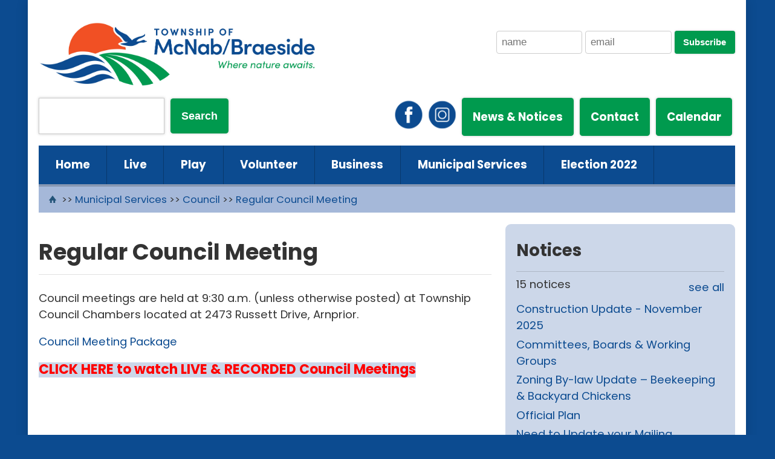

--- FILE ---
content_type: text/html; charset=UTF-8
request_url: https://www.mcnabbraeside.com/municipal-services/council/regular-council-meeting/
body_size: 4195
content:
<!DOCTYPE HTML>
<html lang='en'>
<head>
<!-- Google tag (gtag.js) -->
<script async src="https://www.googletagmanager.com/gtag/js?id=G-9NGNS654VW"></script>
<script>
  window.dataLayer = window.dataLayer || [];
  function gtag(){dataLayer.push(arguments);}
  gtag('js', new Date());
  gtag('config', 'G-9NGNS654VW');
</script>
<meta charset="utf-8" />
<meta name="viewport" content="width=device-width, initial-scale=1.0" />
<meta name="robots" content="index, follow" />
<meta name="description" content="" />
<meta name="author" content="Blue North Studios"  />
<link rel="preconnect" href="https://fonts.gstatic.com" crossorigin>
<link href="https://fonts.googleapis.com/css2?family=Poppins:ital,wght@0,400;0,500;0,700;1,400;1,500;1,700&display=swap" rel="stylesheet">
<link href="https://fonts.googleapis.com/css2?family=PT+Sans:ital,wght@0,400;0,700;1,400;1,700&display=swap" rel="stylesheet">
<link rel='stylesheet' href='/styles/style.css?v=27' type="text/css" media="screen" />
<link rel="icon" href="/images/icons/favicon.png?v=2" type="image/png" />
<link rel="stylesheet" type="text/css" href="/tools/slick/slick.css"/>
<link rel="stylesheet" type="text/css" href="/tools/slick/slick-theme.css"/>
<!--link rel='stylesheet' href='https://www.mcnabbraeside.com/tools/fbox/jquery.fancybox-1.3.0.css' type='text/css' media='screen' /> -->
<link href="/styles/anytime.css" rel="stylesheet" type="text/css"/>
<!-- <script type='text/javascript' src='https://code.jquery.com/jquery-1.4.1.min.js'></script> -->
<script type="text/javascript" src="//code.jquery.com/jquery-1.11.0.min.js"></script>
<script type="text/javascript" src="//code.jquery.com/jquery-migrate-1.2.1.min.js"></script>
<script type="text/javascript" src="https://www.mcnabbraeside.com/scripts/anytime.js"></script>
<script type="text/javascript" src="https://www.mcnabbraeside.com/tools/ckeditor/ckeditor.js"></script>
<script type="text/javascript" src='https://www.google.com/recaptcha/api.js'></script>
<script type="text/javascript" src="/tools/slick/slick.min.js"></script>
<script type="text/javascript" src="/scripts/ebscripts.js?v=14"></script>
<title>Regular Council Meeting - Council - Municipal Services - Township of McNab/Braeside</title>
<body>
    <!--
    <div class='slider'>
        <img src='https://www.mcnabbraeside.com/images/bg/Burnstown Beach - 2_result.jpg' 
         alt='Background image - The Township of McNab/Braeside' 
         role='img' aria-label='The Township of McNab/Braeside background image' />
    </div>
    -->

    <div class='container'>  
    <div class='inner-container'>

    <div id='subscribe-form' role='form'>
    <!-- <strong>Subscribe to Updates</strong><br /> -->
    <div id='notification' style='height: 1.75em;'></div>
    <label for="subscribe-name">Name</label>
    <input type='text' name='name' id='subscribe-name' placeholder='name' /> 
    <label for="subscribe-email">Email</label>
    <input type='text' name='email' id='subscribe-email' placeholder='email' /> 
    <button onclick='subscribe();'>Subscribe</button>
    </div>

    <div class='mobile-menu'>
        <a href='javascript:void();' onclick='show_mobile_menu();' target='_self'>
        <img src='https://www.mcnabbraeside.com/images/icons/mobileMenu.svg' alt='Mobile Menu' role='img' aria-label='mobile menu'/>
        </a>
    </div>

    <a href='/' target='_self'>
        <img src='/images/logos/mcnab-braeside-logo.jpg' 
             role='img' aria-label='McNabb/Breaside Logo'
             alt='Township of McNabb/Braeside'
             class='logo' />
    </a>

    <form action='https://www.mcnabbraeside.com/index.php'
                    method='post'
                    style='display:inline-block'><label for='search' style='display:none;'>Search</label><input type='text'
                     id='search' 
                     title='search this site'
                     name='string'
                     value='' 
                     style='width:55%;' 
                     placeholder='' />&nbsp;&nbsp;<input type='submit' name='search' value='Search' /></form>    
    <div class='main-navigation-mobile' role='navigation' aria-label='mobile navigation'
         style='text-align:left;clear:both;' 
         id='mobile-menu'>
        <ul id='ddm-mobile'><li><a href='https://www.mcnabbraeside.com/' target='_self' >HOME</a></li><li><a href='https://www.mcnabbraeside.com/live-here/' target='_self' >LIVE</a></li><li><a href='https://www.mcnabbraeside.com/play-here/' target='_self' >PLAY</a></li><li><a href='https://www.mcnabbraeside.com/volunteer-here/' target='_self' >VOLUNTEER</a></li><li><a href='https://www.mcnabbraeside.com/do-business-here/' target='_self' >BUSINESS</a></li><li><a href='https://www.mcnabbraeside.com/municipal-services/' target='_self' >MUNICIPAL SERVICES</a></li><li><a href='https://www.mcnabbraeside.com/election-2018/' target='_self' >ELECTION 2022</a></li></ul>    </div>
    
    <div class='justifyRight'>
        <a href='https://www.facebook.com/TheTownshipOfMcNabBraeside/' target='_blank'>
            <img src='https://www.mcnabbraeside.com/images/icons/facebook.png?v=2' class='icon' alt='facebook' />
        </a>
        <a href='https://www.instagram.com/mcnab_braeside/' target='_blank'>
            <img src='https://www.mcnabbraeside.com/images/icons/instagram.png?v=2' class='icon' alt='instagram' />
        </a>
    <a href='https://www.mcnabbraeside.com/news-and-notices/' target='_self' class='yellow-button'>News & Notices</a><a href='https://www.mcnabbraeside.com/contact/' target='_self' class='yellow-button'>Contact</a><a href='https://www.mcnabbraeside.com/calendar/' target='_self' class='yellow-button'>Calendar</a>    </div>

    <div class='main-navigation' role='navigation' aria-label='main navigation'><ul id='ddm'><li><a href='https://www.mcnabbraeside.com/' target='_self' onmouseover="mopen('m1')" 
                              onmouseout="mclosetime()"
                              onfocus="mopen('m1')"
                              onblur="mclosetime()" >Home</a><div id='m1' class='dd'
                                onmouseover="mcancelclosetime()" 
                                onmouseout="mclosetime()"
                                onfocus="mcancelclosetime()" 
                                onblur="mclosetime()"
                                ><a href='https://www.mcnabbraeside.com/home/new-recycling-program-january-2026/' target='_self' onfocus="mopen('m1')" style='border-bottom-width:0px;' >New Recycling Program January 2026</a></div></li><li><a href='https://www.mcnabbraeside.com/live-here/' target='_self' onmouseover="mopen('m2')" 
                              onmouseout="mclosetime()"
                              onfocus="mopen('m2')"
                              onblur="mclosetime()" >Live</a><div id='m2' class='dd'
                                onmouseover="mcancelclosetime()" 
                                onmouseout="mclosetime()"
                                onfocus="mcancelclosetime()" 
                                onblur="mclosetime()"
                                ><a href='https://www.mcnabbraeside.com/live-here/proclamations/' target='_self' onfocus="mopen('m2')" >Proclamations - Flag Etiquette and Proclamation Policy</a><a href='https://www.mcnabbraeside.com/live-here/strategic-plan-2022-2026/' target='_self' onfocus="mopen('m2')" >Strategic Plan 2022-2026</a><a href='https://www.mcnabbraeside.com/live-here/council-meeting-summary/' target='_self' onfocus="mopen('m2')" >Council Meeting Summary</a><a href='https://www.mcnabbraeside.com/live-here/need-to-update-your-mailing-address/' target='_self' onfocus="mopen('m2')" >Need to Update your Mailing Address?</a><a href='https://www.mcnabbraeside.com/live-here/long-term-planning/' target='_self' onfocus="mopen('m2')" >Long Term Planning</a><a href='https://www.mcnabbraeside.com/live-here/10-year-building-plan/' target='_self' onfocus="mopen('m2')" >10 Year Building Plan</a><a href='https://www.mcnabbraeside.com/live-here/education/' target='_self' onfocus="mopen('m2')" >Education</a><a href='https://www.mcnabbraeside.com/live-here/community-services-and-resources/' target='_self' onfocus="mopen('m2')" >Community Services and Resources</a><a href='https://www.mcnabbraeside.com/live-here/churches/' target='_self' onfocus="mopen('m2')" >Churches</a><a href='https://www.mcnabbraeside.com/live-here/broadband-internet-access-information/' target='_self' onfocus="mopen('m2')" >Broadband Internet Access Information</a></div></li><li><a href='https://www.mcnabbraeside.com/play-here/' target='_self' onmouseover="mopen('m3')" 
                              onmouseout="mclosetime()"
                              onfocus="mopen('m3')"
                              onblur="mclosetime()" >Play</a><div id='m3' class='dd'
                                onmouseover="mcancelclosetime()" 
                                onmouseout="mclosetime()"
                                onfocus="mcancelclosetime()" 
                                onblur="mclosetime()"
                                ><a href='https://www.mcnabbraeside.com/play-here/programs-and-workshops/' target='_self' onfocus="mopen('m3')" >Programs and Workshops</a><a href='https://www.mcnabbraeside.com/play-here/events/' target='_self' onfocus="mopen('m3')" >Events</a><a href='https://www.mcnabbraeside.com/play-here/facilities-rentals/' target='_self' onfocus="mopen('m3')" >Facilities &amp; Rentals</a><a href='https://www.mcnabbraeside.com/play-here/parks-and-beaches/' target='_self' onfocus="mopen('m3')" >Parks &amp; Beaches</a><a href='https://www.mcnabbraeside.com/play-here/outdoor-rinks/' target='_self' onfocus="mopen('m3')" >Outdoor Rinks</a><a href='https://www.mcnabbraeside.com/play-here/snowshoe-rentals/' target='_self' onfocus="mopen('m3')" >Snowshoe Rentals</a><a href='https://www.mcnabbraeside.com/play-here/boat-launch-parking/' target='_self' onfocus="mopen('m3')" >Boat Launch Parking</a><a href='https://www.mcnabbraeside.com/play-here/bi-centennial/' target='_self' onfocus="mopen('m3')" >Bi-Centennial </a><a href='https://www.mcnabbraeside.com/play-here/community-groups/' target='_self' onfocus="mopen('m3')" >Community Groups</a></div></li><li><a href='https://www.mcnabbraeside.com/volunteer-here/' target='_self' >Volunteer</a></li><li><a href='https://www.mcnabbraeside.com/do-business-here/' target='_self' onmouseover="mopen('m5')" 
                              onmouseout="mclosetime()"
                              onfocus="mopen('m5')"
                              onblur="mclosetime()" >Business</a><div id='m5' class='dd'
                                onmouseover="mcancelclosetime()" 
                                onmouseout="mclosetime()"
                                onfocus="mcancelclosetime()" 
                                onblur="mclosetime()"
                                ><a href='https://www.mcnabbraeside.com/do-business-here/business-directory/' target='_self' onfocus="mopen('m5')" >Business Directory</a><a href='https://www.mcnabbraeside.com/do-business-here/register-your-business/' target='_self' onfocus="mopen('m5')" >Register Your Business</a><a href='https://www.mcnabbraeside.com/do-business-here/population/' target='_self' onfocus="mopen('m5')" >Population</a><a href='https://www.mcnabbraeside.com/do-business-here/labour-force-status/' target='_self' onfocus="mopen('m5')" >Labour Force Status</a><a href='https://www.mcnabbraeside.com/do-business-here/income-status/' target='_self' onfocus="mopen('m5')" >Income Status</a></div></li><li><a href='https://www.mcnabbraeside.com/municipal-services/' target='_self' onmouseover="mopen('m6')" 
                              onmouseout="mclosetime()"
                              onfocus="mopen('m6')"
                              onblur="mclosetime()" >Municipal Services</a><div id='m6' class='dd'
                                onmouseover="mcancelclosetime()" 
                                onmouseout="mclosetime()"
                                onfocus="mcancelclosetime()" 
                                onblur="mclosetime()"
                                ><a href='https://www.mcnabbraeside.com/municipal-services/renfrew-and-area-o-p-p-detachment-board/' target='_self' onfocus="mopen('m6')" >South Ottawa Valley O.P.P. Detachment Board</a><a href='https://www.mcnabbraeside.com/municipal-services/commissioner-of-oaths/' target='_self' onfocus="mopen('m6')" >Commissioner of Oaths</a><a href='https://www.mcnabbraeside.com/municipal-services/mayor-s-message/' target='_self' onfocus="mopen('m6')" >Mayor&#039;s Message</a><a href='https://www.mcnabbraeside.com/municipal-services/accessibility/' target='_self' onfocus="mopen('m6')" >Accessibility</a><a href='https://www.mcnabbraeside.com/municipal-services/building/' target='_self' onfocus="mopen('m6')" >Building Department</a><a href='https://www.mcnabbraeside.com/municipal-services/bylaws/' target='_self' onfocus="mopen('m6')" >Bylaws</a><a href='https://www.mcnabbraeside.com/municipal-services/committees-and-boards/' target='_self' onfocus="mopen('m6')" >Committees, Boards &amp; Working Groups</a><a href='https://www.mcnabbraeside.com/municipal-services/council/' target='_self' onfocus="mopen('m6')" >Council</a><a href='https://www.mcnabbraeside.com/municipal-services/documents-and-forms/' target='_self' onfocus="mopen('m6')" >Documents and Forms</a><a href='https://www.mcnabbraeside.com/municipal-services/emergency-services/' target='_self' onfocus="mopen('m6')" >Emergency Management</a><a href='https://www.mcnabbraeside.com/municipal-services/finance/' target='_self' onfocus="mopen('m6')" >Finance</a><a href='https://www.mcnabbraeside.com/municipal-services/fire-services/' target='_self' onfocus="mopen('m6')" >Fire Services</a><a href='https://www.mcnabbraeside.com/municipal-services/flat-rapids-cemetery/' target='_self' onfocus="mopen('m6')" >Flat Rapids Cemetery</a><a href='https://www.mcnabbraeside.com/municipal-services/garbage-and-recycling/' target='_self' onfocus="mopen('m6')" >Garbage and Recycling</a><a href='https://www.mcnabbraeside.com/municipal-services/licences-and-fees/' target='_self' onfocus="mopen('m6')" >Licences and Fees</a><a href='https://www.mcnabbraeside.com/municipal-services/meetings-and-minutes/' target='_self' onfocus="mopen('m6')" >Meetings and Minutes</a><a href='https://www.mcnabbraeside.com/municipal-services/opportunities/' target='_self' onfocus="mopen('m6')" >Opportunities</a><a href='https://www.mcnabbraeside.com/municipal-services/planning/' target='_self' onfocus="mopen('m6')" >Planning</a><a href='https://www.mcnabbraeside.com/municipal-services/public-works-department/' target='_self' onfocus="mopen('m6')" >Public Works</a><a href='https://www.mcnabbraeside.com/municipal-services/upcoming-meetings/' target='_self' onfocus="mopen('m6')" >Upcoming Meetings</a></div></li><li><a href='https://www.mcnabbraeside.com/election-2018/' target='_self' onmouseover="mopen('m7')" 
                              onmouseout="mclosetime()"
                              onfocus="mopen('m7')"
                              onblur="mclosetime()" >Election 2022</a><div id='m7' class='dd'
                                onmouseover="mcancelclosetime()" 
                                onmouseout="mclosetime()"
                                onfocus="mcancelclosetime()" 
                                onblur="mclosetime()"
                                ><a href='https://www.mcnabbraeside.com/election-2018/form-4-financial-statement/' target='_self' onfocus="mopen('m7')" >Form 4 - Financial Statement</a><a href='https://www.mcnabbraeside.com/election-2018/voter-identification-card/' target='_self' onfocus="mopen('m7')" >Voter Identification Card</a><a href='https://www.mcnabbraeside.com/election-2018/key-dates/' target='_self' onfocus="mopen('m7')" >Key Dates/How to Videos</a><a href='https://www.mcnabbraeside.com/election-2018/school-board-trustee-candidates/' target='_self' onfocus="mopen('m7')" >School Board Trustee Candidates</a><a href='https://www.mcnabbraeside.com/election-2018/candidate-information/' target='_self' onfocus="mopen('m7')" >Candidate Information</a></div></li></ul><div style="clear:both"></div></div><div class='bread-crumbs'><a href='https://www.mcnabbraeside.com/' title='home'><img aria-label='home icon' role='img' 
                  src='https://www.mcnabbraeside.com/images/icons/home.png' alt='home page icon' /></a> >> <a href='https://www.mcnabbraeside.com/municipal-services/' target='_self'>Municipal Services</a> >> <a href='https://www.mcnabbraeside.com/municipal-services/council/' target='_self'>Council</a> >> <a href='https://www.mcnabbraeside.com/municipal-services/council/regular-council-meeting/' target='_self'>Regular Council Meeting</a></div><div class='left' role='main'><h1>Regular Council Meeting</h1><div class='body'><p>Council meetings are held at 9:30 a.m. (unless otherwise posted) at Township Council Chambers located at 2473 Russett Drive, Arnprior.</p>

<p><a href="http://mcnabbraeside.civicweb.net">Council Meeting Package</a></p>

<p><a href="https://www.youtube.com/@mcnabbraeside6492/streams" style="color: rgb(244, 64, 39); font-family: Poppins, sans-serif; font-size: 18.4px; background-color: rgb(204, 215, 233);"><span style="color: rgb(255, 0, 0);"><span style="font-size: 22px;"><strong>CLICK HERE to watch LIVE &amp; RECORDED Council Meetings</strong></span></span></a></p>
</div></div><div class='right' role='complementary'><div class='notice'><h2>Notices</h2><div class='ds-bottom'></div>15 notices<a href='https://www.mcnabbraeside.com/notices/' target='_self' style='float:right;'>see all</a><div style='clear:both;'></div><a href='https://www.mcnabbraeside.com/news-and-notices/construction-update-november-2025-9450.html' target='_self' >Construction Update - November 2025</a><a href='https://www.mcnabbraeside.com/municipal-services/committees-and-boards/' target='_self' >Committees, Boards &amp; Working Groups</a><a href='https://www.mcnabbraeside.com/news-and-notices/zoning-by-law-update-beekeeping-backyard-chickens-9353.html' target='_self' >Zoning By-law Update – Beekeeping &amp; Backyard Chickens</a><a href='https://www.mcnabbraeside.com/municipal-services/planning/official-plan-review-2016/' target='_self' >Official Plan</a><a href='https://www.mcnabbraeside.com/live-here/need-to-update-your-mailing-address/' target='_self' >Need to Update your Mailing Address?</a></div><div class='sub-navigation'><h2>Council</h2><a href='https://www.mcnabbraeside.com/municipal-services/council/integrity-commissioner-report/' target='_self'>Integrity Commissioner Reports</a><a href='https://www.mcnabbraeside.com/municipal-services/council/regular-council-meeting/' target='_self'>Regular Council Meeting</a></div><div class='sub-navigation'><h2>Municipal Services</h2><a href='https://www.mcnabbraeside.com/municipal-services/renfrew-and-area-o-p-p-detachment-board/' target='_self'>South Ottawa Valley O.P.P. Detachment Board</a><a href='https://www.mcnabbraeside.com/municipal-services/commissioner-of-oaths/' target='_self'>Commissioner of Oaths</a><a href='https://www.mcnabbraeside.com/municipal-services/mayor-s-message/' target='_self'>Mayor&#039;s Message</a><a href='https://www.mcnabbraeside.com/municipal-services/accessibility/' target='_self'>Accessibility</a><a href='https://www.mcnabbraeside.com/municipal-services/building/' target='_self'>Building Department</a><a href='https://www.mcnabbraeside.com/municipal-services/bylaws/' target='_self'>Bylaws</a><a href='https://www.mcnabbraeside.com/municipal-services/committees-and-boards/' target='_self'>Committees, Boards &amp; Working Groups</a><a href='https://www.mcnabbraeside.com/municipal-services/council/' target='_self'>Council</a><a href='https://www.mcnabbraeside.com/municipal-services/documents-and-forms/' target='_self'>Documents and Forms</a><a href='https://www.mcnabbraeside.com/municipal-services/emergency-services/' target='_self'>Emergency Management</a><a href='https://www.mcnabbraeside.com/municipal-services/finance/' target='_self'>Finance</a><a href='https://www.mcnabbraeside.com/municipal-services/fire-services/' target='_self'>Fire Services</a><a href='https://www.mcnabbraeside.com/municipal-services/flat-rapids-cemetery/' target='_self'>Flat Rapids Cemetery</a><a href='https://www.mcnabbraeside.com/municipal-services/garbage-and-recycling/' target='_self'>Garbage and Recycling</a><a href='https://www.mcnabbraeside.com/municipal-services/licences-and-fees/' target='_self'>Licences and Fees</a><a href='https://www.mcnabbraeside.com/municipal-services/meetings-and-minutes/' target='_self'>Meetings and Minutes</a><a href='https://www.mcnabbraeside.com/municipal-services/opportunities/' target='_self'>Opportunities</a><a href='https://www.mcnabbraeside.com/municipal-services/planning/' target='_self'>Planning</a><a href='https://www.mcnabbraeside.com/municipal-services/public-works-department/' target='_self'>Public Works</a><a href='https://www.mcnabbraeside.com/municipal-services/upcoming-meetings/' target='_self'>Upcoming Meetings</a></div></div><div style = 'clear: both;'></div></div></div>    
    <div class='footer-container'>
    <div class='footer'>
    <!-- <img src='https://www.mcnabbraeside.com/images/logos/.png' 
         alt='The Township of McNab/Braeside' /> -->
    <div class='social'>
        <a href='https://www.facebook.com/TheTownshipOfMcNabBraeside/' target='_blank'>
            <img src='https://www.mcnabbraeside.com/images/icons/facebook.png?v=2' class='icon' alt='facebook' />
        </a>
        <a href='https://www.instagram.com/mcnab_braeside/' target='_blank'>
            <img src='https://www.mcnabbraeside.com/images/icons/instagram.png?v=2' class='icon' alt='instagram' />
        </a>
        <!--
        <a href='https://twitter.com/' target='_blank'>
            <img src='https://www.mcnabbraeside.com/images/icons/twitter.png' alt='twitter' />
        </a>
        <a href='https://www.instagram.com/' target='_blank'>
            <img src='https://www.mcnabbraeside.com/images/icons/instagram.png' alt='instagram' />
        </a>
        -->
    </div>
    
    <p>
    Township of McNab/Braeside, 2473 Russett Drive, Arnprior, On K7S 3G8
    <hr />
    Phone: 613-623-5756 | Toll-free: 1-800-957-4621 | Fax: 613-623-9138<br />
    Copyright © 2026 Township of McNab/Braeside. All Rights Reserved.<br />
    <hr />
    Development, CMS and Hosting - www.bluenorthstudios.com<br />
    www.publicweb.ca
    </p>

    </div>
    </div>
    </body>
</html>